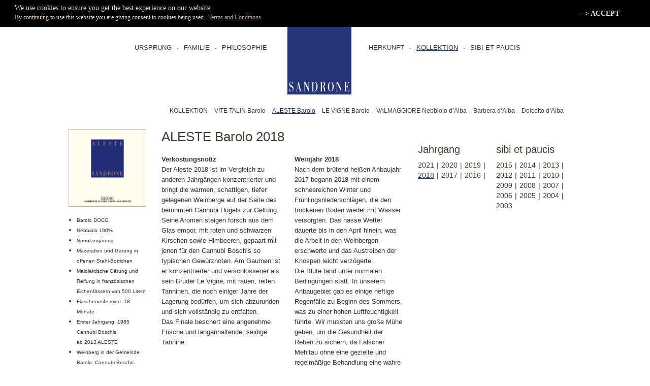

--- FILE ---
content_type: text/html; charset=UTF-8
request_url: http://www.sandroneluciano.com/de/web/collezione/barolo-aleste/annata/2018.php?lev1=5&coll=5a&year=2018&coll=5a
body_size: 5699
content:
<!DOCTYPE HTML>
<html dir="ltr" lang="de">
	<head><!--
This website is powered by webEdition Content Management System.
For more information see: https://www.webEdition.org
-->
<meta name="generator" content="webEdition CMS"/><title>SANDRONE BAROLO ALESTE 2018</title>
<meta xml="1" charset="UTF-8" />
		<meta charset="utf-8">
		<meta name="robots" content="index, follow" />
		<meta name="viewport" content="width=device-width, initial-scale=1.0, maximum-scale=1.0, user-scalable=yes">
		<link rel="SHORTCUT ICON" href="/favicon.ico" type="image/x-icon" />
		<link rel="SHORTCUT ICON" href="/favicon-32x32.png" type="image/gif" />		<link rel="apple-touch-icon" sizes="144x144" href="/apple-touch-icon-ipad-retina-144x144.png" />		<link rel="apple-touch-icon" sizes="114x114" href="/apple-touch-icon-iphone-retina-114x114.png" />		<link rel="apple-touch-icon" sizes="72x72" href="/apple-touch-icon-ipad-72x72.png" />		<link rel="apple-touch-icon" sizes="57x57" href="/apple-touch-icon-iphone-57x57.png" />					<link href="/css/bootstrap.3.0.0.css" rel="stylesheet">						<link href="/css/shadowbox.css" rel="stylesheet" media="screen">			<link href="/css/jquery.ui.1.9.0.css" rel="stylesheet" media="screen">				<link href="/css/icons.css" rel="stylesheet" media="screen">		<link href="/css/elements.css" rel="stylesheet" media="screen">		<link href="/css/animate.css" rel="stylesheet" media="screen">		<link href="/css/cookieconsent.css" rel="stylesheet" media="screen">		<link href="/css/theme.css" rel="stylesheet" media="screen">						<!--[if lt IE 9]>
	  <script src="js/html5shiv.js"></script>
	  <script src="js/respond.min.js"></script>
	<![endif]-->
						<script src="/js/jquery.1.10.2.min.js"></script>		<script src="/js/bootstrap.3.0.0.min.js"></script>		<script src="/js/jquery.ui.1.8.18.js"></script>		<script src="/js/wow.1.0.3.js"></script>		<script src="/js/jquery.slider.slick.js"></script>		<script xml="1" src="/js/jquery.validate.min.js?m=1593510291"></script>
		<script xml="1" src="/js/jquery.validate.additional-methods.min.js?m=1593510801"></script>
		<script xml="1" src="/js/jquery.supersized.js?m=1593510248"></script>
		<script xml="1" src="/js/jquery.accordeon.horizontal.js?m=1593510429"></script>
		<script xml="1" src="/js/jquery.goup.js?m=1593510146"></script>
		<script xml="1" src="/js/jquery.headroom.js?m=1593510189"></script>
		<script xml="1" src="/js/jquery.shadowbox.js?m=1593510198"></script>
		<script xml="1" src="/js/jquery.shadowbox.init.js?m=1593510318"></script>
				<script src="/js/theme.js"></script>									<script type="text/javascript" src="/js/cookieconsent.js"></script>			<script type="text/javascript" src="/js/cookieconsent.custom.js"></script>					</head>
	<body class="web fixedHeader fixedFooter 5a"><script type="text/javascript">
    var hgbi ="";
</script>
		<a href="#content" class="sr-only">Skip to content</a>					<header class="navbar navbar-fixed-top fixed slide headroom--top">
				<div class="container">
						<div class="">			<div class="navbar-header">
				<a href="/de/web/"><div class="sandrone small visible-xs hidden-sm hidden-md hidden-lg "></div></a>
			  	<button type="button" class="navbar-toggle" data-toggle="collapse" data-target=".navbar-collapse">
					<span class="icon-bar"></span>
					<span class="icon-bar"></span>
					<span class="icon-bar"></span>
	  			</button>
			</div>
			<div class=" navbar-collapse collapse">
				<form class="search modul" method="post" name="modsearchForm" action="/de/web/suchergebnis/index.php"><input class="text" xml="1" value="" name="we_lv_search_Search" type="text" /><input type="hidden" name="we_from_search_Search" value="1" />	<span class="icon" ></span>
	<input type="image" src="/img/layout/1pixel.gif" alt=" " />
<input type="hidden" name="securityToken" value="b6cba0c7dfefe03af8bba09f30edd4ca"/></form>					<nav>
            <ul class="nav service">
				
                                    <li class=" "><a href="/it/web/?lev1=99" rel="" target="" title="" class=""><span class=""></span>IT</a><span class="divider">&middot;</span>
                        		            </li>
                                    <li class=" "><a href="/en/web/?lev1=99" rel="" target="" title="" class=""><span class=""></span>EN</a><span class="divider">&middot;</span>
                        		            </li>
                                    <li class=" active"><a href="/de/web/?lev1=99" rel="" target="" title="" class=""><span class=""></span>DE</a><span class="divider">&middot;</span>
                        		            </li>
                                    <li class=" "><a href="/de/web/?lev1=99" rel="" target="" title="" class=""><span class=""></span>Home</a><span class="divider">&middot;</span>
                        		            </li>
                                    <li class=" "><a href="/de/web/contatti/?lev1=9" rel="" target="" title="" class=""><span class=""></span>Kontakt</a><span class="divider">&middot;</span>
                        		            </li>
                            </ul>	</nav>
					<nav>
            <ul class="nav social">
				
                                    <li class=" "><a href="https://facebook.com/Sandrone.Barolo" rel="" target="_blank" title="" class=""><span class="icn facebook"></span>  </a><span class="divider">&middot;</span>
                        		            </li>
                                    <li class=" "><a href="https://instagram.com/sandroneluciano" rel="" target="" title="" class=""><span class="icn insta"></span>  </a><span class="divider">&middot;</span>
                        		            </li>
                                    <li class=" "><a href="/de/web/stampa/?lev1=7" rel="" target="" title="" class=""><span class=""></span>Presse</a><span class="divider">&middot;</span>
                        		            </li>
                                    <li class=" "><a href="/de/web/etichettatura-ambientale/?lev1=22" rel="" target="" title="" class=""><span class=""></span>Umweltkennzeichnungen</a><span class="divider">&middot;</span>
                        		            </li>
                            </ul>	</nav>
					<nav>
            <ul class="nav main de">
				
                                    <li class=" "><a href="/de/web/origini/?lev1=1" rel="" target="" title="" class=""><span class=""></span>Ursprung</a><span class="divider">&middot;</span>
                        		            </li>
                                    <li class=" "><a href="/de/web/famiglia.php?lev1=2" rel="" target="" title="" class=""><span class=""></span>Familie</a><span class="divider">&middot;</span>
                        		            </li>
                                    <li class=" "><a href="/de/web/filosofia.php?lev1=4" rel="" target="" title="" class=""><span class=""></span>Philosophie</a><span class="divider">&middot;</span>
                        		            </li>
                                    <li class=" logo  hidden-xs "><a href="/de/web/?lev1=99" rel="" target="" title="" class=""><span class="sandrone"></span></a><span class="divider">&middot;</span>
                        		            </li>
                                    <li class=" "><a href="/de/web/terra/?lev1=3" rel="" target="" title="" class=""><span class=""></span>Herkunft</a><span class="divider">&middot;</span>
                        		            </li>
                                    <li class="active "><a href="/de/web/collezione/?lev1=5" rel="" target="" title="" class=""><span class=""></span>Kollektion</a><span class="divider">&middot;</span>
                        		            </li>
                                    <li class=" "><a href="/de/web/sibi-et-paucis.php?lev1=6" rel="" target="" title="" class=""><span class=""></span>sibi et paucis</a><span class="divider">&middot;</span>
                        		            </li>
                            </ul>	</nav>
			</div>
   	</div>
		
				</div>
			</header>
				<main>
						<div id="content" class="container-fluid ">
						<div class="container collezione" >
	<div class="row">
					<div class="hidden-xs col-sm-2 nopadleft">
									<div class="inner">
						<h2 class="untertitel">&nbsp;
<p>&nbsp;</p>
<p><img class="img-responsive" src="/img/content/collezione/ETICHETTE/aleste.jpg?id=1516&amp;time=1644823323" width="348" height="348"></p></h2><div class="text01"><ul>
<li><span style="font-size: x-small;">Barolo DOCG</span></li>
<li><span style="font-size: x-small;">Nebbiolo 100%</span></li>
<li><span style="font-size: x-small;">Spontangärung</span></li>
<li><span style="font-size: x-small;">Mazeration und Gärung in offenen Stahl-Bottichen</span></li>
<li><span style="font-size: x-small;">Malolaktische Gärung und Reifung in französischen Eichenfässern von 500 Litern</span></li>
<li><span style="font-size: x-small;">Flaschenreife mind. 18 Monate</span></li>
<li><span style="font-size: x-small;">Erster Jahrgang: 1985 Cannubi Boschis,</span><br/><span style="font-size: x-small;">ab 2013 ALESTE</span></li>
<li><span style="font-size: x-small;">Weinberg in der Gemeinde Barolo: Cannubi Boschis</span></li>
<li><span style="font-size: x-small;">Alkoholgehalt: 14%</span></li>
<li><span style="font-size: x-small;">Optimale Trinkreife: </span><span style="font-size: x-small;">2025 - 2040&nbsp;</span></li>
</ul></div>					</div>
							</div>
					<div class="col-sm-10">
									<div class="inner">
							<nav>
            <ul class="nav collezione">
                                    <li class=" "><a href="/de/web/collezione/?lev1=5" rel="" target="" title="" class=""><span class=""></span>KOLLEKTION</a><span class="divider">&middot;</span>
                        		            </li>
                                    <li class=" "><a href="/de/web/collezione/vite-talin-barolo/?lev1=5&coll=vite" rel="" target="" title="" class=""><span class=""></span>VITE TALIN Barolo</a><span class="divider">&middot;</span>
                        		            </li>
                                    <li class="active "><a href="/de/web/collezione/barolo-aleste/?lev1=5&coll=5a" rel="" target="" title="" class=""><span class=""></span>ALESTE Barolo</a><span class="divider">&middot;</span>
                        		            </li>
                                    <li class=" "><a href="/de/web/collezione/barolo-le-vigne/?lev1=5&coll=5b" rel="" target="" title="" class=""><span class=""></span>LE VIGNE Barolo</a><span class="divider">&middot;</span>
                        		            </li>
                                    <li class=" "><a href="/de/web/collezione/valmaggiore/?lev1=5&coll=5c" rel="" target="" title="" class=""><span class=""></span>VALMAGGIORE Nebbiolo d’Alba</a><span class="divider">&middot;</span>
                        		            </li>
                                    <li class=" "><a href="/de/web/collezione/barbera/?lev1=5&coll=5d" rel="" target="" title="" class=""><span class=""></span>Barbera d’Alba</a><span class="divider">&middot;</span>
                        		            </li>
                                    <li class=" "><a href="/de/web/collezione/dolcetto/?lev1=5&coll=5e" rel="" target="" title="" class=""><span class=""></span>Dolcetto d’Alba</a><span class="divider">&middot;</span>
                        		            </li>
                            </ul>	</nav>
					</div>
							</div>
					<div class="col-sm-6 maintext">
									<div class="inner">
						<h2>ALESTE Barolo 2018</h2><div class="text01"><p><span style="font-size: small;">&nbsp;</span></p>
<p><span style="font-size: small;"><strong>Verkostungsnotiz</strong></span></p>
<p><span style="font-size: small;">Der Aleste 2018 ist im Vergleich zu anderen Jahrgängen konzentrierter und bringt die warmen, schattigen, tiefer gelegenen Weinberge auf der Seite des berühmten Cannubi Hügels zur Geltung.</span></p>
<p><span style="font-size: small;">Seine Aromen steigen forsch aus dem Glas empor, mit roten und schwarzen Kirschen sowie Himbeeren, gepaart mit jenen für den Cannubi Boschis so typischen Gewürznoten. Am Gaumen ist er konzentrierter und verschlossener als sein Bruder Le Vigne, mit rauen, reifen Tanninen, die noch einiger Jahre der Lagerung bedürfen, um sich abzurunden und sich vollständig zu entfalten.</span></p>
<p><span style="font-size: small;">Das Finale beschert eine angenehme Frische und langanhaltende, seidige Tannine.</span></p>
<p>&nbsp;</p>
<p>&nbsp;</p>
<p><strong><span style="font-size: small;">Bewertungen Jahrgang 2018<br/></span></strong><span style="font-size: small;">Aperitif </span><strong><span style="font-size: small;">92 points<br/></span></strong><span style="font-size: small;">BOTTI.NO</span><strong><span style="font-size: small;"> 95 points<br/></span></strong><span style="font-size: small;">Dagens Naeringsliv</span><strong><span style="font-size: small;"> 92 points<br/></span></strong><span style="font-size: small;">Falstaff </span><strong><span style="font-size: small;">97 Punkte&nbsp;<br/></span></strong><span style="font-size: small;">Gambero Rosso</span><strong><span style="font-size: small;"> 2 bicchieri rossi&nbsp;<br/></span></strong><span style="font-size: small;">Gardini Notes</span><strong><span style="font-size: small;"> 97 points&nbsp;<br/></span></strong><span style="font-size: small;">I Glasset</span><strong><span style="font-size: small;"> 94 points<br/></span></strong><span style="font-size: small;">Kerin O'Keefe</span><strong><span style="font-size: small;"> 93 points<br/></span></strong><span style="font-size: small;">James Suckling</span><strong><span style="font-size: small;"> 94 points<br/></span></strong><span style="font-size: small;">VITAE </span><strong><span style="font-size: small;">4 viti/94,5 punti&nbsp;<br/></span></strong><span style="font-size: small;">Vinous </span><strong><span style="font-size: small;">94 points&nbsp;<br/></span></strong><span style="font-size: small;">Weinwisser </span><strong><span style="font-size: small;">18+-18.5/20 Punkte<br/></span></strong><span style="font-size: small;">The Wine Advocate</span><strong><span style="font-size: small;"> 96 points<br/></span></strong><span style="font-size: small;">Wine Enthusiast</span><strong><span style="font-size: small;"> 93 points<br/></span></strong><span style="font-size: small;">Wine Spectator<strong> 94 points&nbsp;</strong></span><strong><span style="font-size: small;"><br/></span></strong><span style="font-size: small;">Wine&amp;Spirits </span><strong><span style="font-size: small;">96points<br/></span></strong><span style="font-size: small;">Wines Critic </span><strong><span style="font-size: small;">97 points<br/></span></strong><span style="font-size: small;"><br/></span></p>
<p>&nbsp;</p>
<p><a tabindex="0" href="/it/pdf/schede/DE/Aleste-2018-DE_.pdf?m=1644571617&lev1=5&amp;coll=5a&amp;year=2018"><span style="font-size: small;">Download Weinbrief</span></a></p>
<p>&nbsp;</p></div><div class="text02"><p>&nbsp;</p>
<p><span style="font-size: small;"><strong>Weinjahr 2018</strong></span></p>
<p><span style="font-size: small;">Nach dem brütend heißen Anbaujahr 2017 begann 2018 mit einem schneereichen Winter und Frühlingsniederschlägen, die den trockenen Boden wieder mit Wasser versorgten. Das nasse Wetter dauerte bis in den April hinein, was die Arbeit in den Weinbergen erschwerte und das Austreiben der Knospen leicht verzögerte.</span></p>
<p><span style="font-size: small;">Die Blüte fand unter normalen Bedingungen statt. In unserem Anbaugebiet gab es einige heftige Regenfälle zu Beginn des Sommers, was zu einer hohen Luftfeuchtigkeit führte. Wir mussten uns große Mühe geben, um die Gesundheit der Reben zu sichern, da Falscher Mehltau ohne eine gezielte und regelmäßige Behandlung eine wahre Bedrohung darstellen kann.</span></p>
<p><span style="font-size: small;">Die grüne Weinlese wurde für fast alle Rebsorten unerlässlich, um die beste Qualität der Beeren zu erreichen. In den Weinbergen war überlegtes Handeln gefragt, damit eine ausgewogene Lese stattfinden konnte. Die Beeren waren im Sommer langsam herangereift, dank einem Anstieg der Temperaturen ab Mitte Juli und langanhaltendem warmen Wetter, was das eine spätere Lese ermöglichte.</span></p>
<p><span style="font-size: small;">Der Zeitpunkt der Lese war normal im Vergleich zu der verfrühten im Vorjahr und die Qualität der Beeren höher als in den vergangenen Jahren.</span></p>
<p><span style="font-size: small;">Zusammenfassend kann man die Weinlese 2018 als eine typische Lese mittleren Ertrags beschreiben, die den Weinbauern höchste Aufmerksamkeit in ihrer Arbeit in den Weinbergen abverlangte. Um gute Ergebnisse zu erzielen, war vor allem mehr Handarbeit gefragt. Letztendlich war das Ergebnis besser als zu Beginn erwartet.</span></p>
<p>&nbsp;</p>
<p><span style="font-size: small;">Die Lese fand vom 10. bis 18. Oktober statt.</span></p></div>					</div>
							</div>
					<div class="col-xs-12 hidden-sm  hidden-md hidden-lg">
									<div class="inner">
						<h2 class="untertitel">&nbsp;
<p>&nbsp;</p>
<p><img class="img-responsive" src="/img/content/collezione/ETICHETTE/aleste.jpg?id=1516&amp;time=1644823323" width="348" height="348"></p></h2><div class="text01"><ul>
<li><span style="font-size: x-small;">Barolo DOCG</span></li>
<li><span style="font-size: x-small;">Nebbiolo 100%</span></li>
<li><span style="font-size: x-small;">Spontangärung</span></li>
<li><span style="font-size: x-small;">Mazeration und Gärung in offenen Stahl-Bottichen</span></li>
<li><span style="font-size: x-small;">Malolaktische Gärung und Reifung in französischen Eichenfässern von 500 Litern</span></li>
<li><span style="font-size: x-small;">Flaschenreife mind. 18 Monate</span></li>
<li><span style="font-size: x-small;">Erster Jahrgang: 1985 Cannubi Boschis,</span><br/><span style="font-size: x-small;">ab 2013 ALESTE</span></li>
<li><span style="font-size: x-small;">Weinberg in der Gemeinde Barolo: Cannubi Boschis</span></li>
<li><span style="font-size: x-small;">Alkoholgehalt: 14%</span></li>
<li><span style="font-size: x-small;">Optimale Trinkreife: </span><span style="font-size: x-small;">2025 - 2040&nbsp;</span></li>
</ul></div>					</div>
							</div>
					<div class="col-sm-2">
									<div class="inner">
						<div class="text01"><h4>&nbsp;</h4>
<h4>Jahrgang</h4></div>	<div class="floatTerminator"></div>
	<nav>
		<ul class="nav side">
							<li class=" "><a href="/de/web/collezione/barolo-aleste/annata/2021.php?lev1=5&coll=5a&year=2021&amp;coll=5a" rel="" target="" title="" class=""><span class=""></span>2021</a><span class="divider">|</span>
									</li>
							<li class=" "><a href="/de/web/collezione/barolo-aleste/annata/2020.php?lev1=5&year=2020&amp;coll=5a" rel="" target="" title="" class=""><span class=""></span>2020</a><span class="divider">|</span>
									</li>
							<li class=" "><a href="/de/web/collezione/barolo-aleste/annata/2019.php?lev1=5&coll=5a&year=2019&amp;coll=5a" rel="" target="" title="" class=""><span class=""></span>2019</a><span class="divider">|</span>
									</li>
							<li class="active "><a href="/de/web/collezione/barolo-aleste/annata/2018.php?lev1=5&coll=5a&year=2018&amp;coll=5a" rel="" target="" title="" class=""><span class=""></span>2018</a><span class="divider">|</span>
									</li>
							<li class=" "><a href="/de/web/collezione/barolo-aleste/annata/2017.php?lev1=2017&amp;coll=5a" rel="" target="" title="" class=""><span class=""></span>2017</a><span class="divider">|</span>
									</li>
							<li class=" "><a href="/de/web/collezione/barolo-aleste/annata/2016.php?lev1=5&coll=5a&year=2016&amp;coll=5a" rel="" target="" title="" class=""><span class=""></span>2016</a><span class="divider">|</span>
									</li>
							<li class=" "><a href="&amp;coll=5a" rel="" target="" title="" class=""><span class=""></span></a><span class="divider">|</span>
									</li>
					</ul>	</nav>
					</div>
							</div>
					<div class="col-sm-2 nopad">
									<div class="inner">
						<div class="text01"><h4>&nbsp;</h4>
<h4>sibi et paucis</h4></div>	<div class="floatTerminator"></div>
	<nav>
		<ul class="nav side">
							<li class=" "><a href="/de/web/collezione/barolo-aleste/sibi-et-paucis/2015.php?lev1=5&coll=5a&year=2015&amp;coll=5a" rel="" target="" title="" class=""><span class=""></span>2015</a><span class="divider">|</span>
									</li>
							<li class=" "><a href="/de/web/collezione/barolo-aleste/sibi-et-paucis/2014.php?lev1=5&year=2014&amp;coll=5a" rel="" target="" title="" class=""><span class=""></span>2014</a><span class="divider">|</span>
									</li>
							<li class=" "><a href="/de/web/collezione/barolo-aleste/sibi-et-paucis/2013.php?lev1=5&coll=5a&year=2013&amp;coll=5a" rel="" target="" title="" class=""><span class=""></span>2013</a><span class="divider">|</span>
									</li>
							<li class=" "><a href="/de/web/collezione/barolo-aleste/sibi-et-paucis/2012.php?lev1=5&coll=5a&year=2012&amp;coll=5a" rel="" target="" title="" class=""><span class=""></span>2012</a><span class="divider">|</span>
									</li>
							<li class=" "><a href="/de/web/collezione/barolo-aleste/sibi-et-paucis/2011.php?lev1=2011&amp;coll=5a" rel="" target="" title="" class=""><span class=""></span>2011</a><span class="divider">|</span>
									</li>
							<li class=" "><a href="/de/web/collezione/barolo-aleste/sibi-et-paucis/2010.php?lev1=5&coll=5a&year=2010&amp;coll=5a" rel="" target="" title="" class=""><span class=""></span>2010</a><span class="divider">|</span>
									</li>
							<li class=" "><a href="/de/web/collezione/barolo-aleste/sibi-et-paucis/2009.php?lev1=5&year=2009&amp;coll=5a" rel="" target="" title="" class=""><span class=""></span>2009</a><span class="divider">|</span>
									</li>
							<li class=" "><a href="/de/web/collezione/barolo-aleste/sibi-et-paucis/2008.php?lev1=5&year=2008&amp;coll=5a" rel="" target="" title="" class=""><span class=""></span>2008</a><span class="divider">|</span>
									</li>
							<li class=" "><a href="/de/web/collezione/barolo-aleste/sibi-et-paucis/2007.php?lev1=5&year=2007&amp;coll=5a" rel="" target="" title="" class=""><span class=""></span>2007</a><span class="divider">|</span>
									</li>
							<li class=" "><a href="/de/web/collezione/barolo-aleste/sibi-et-paucis/2006.php?lev1=5&year=2006&amp;coll=5a" rel="" target="" title="" class=""><span class=""></span>2006</a><span class="divider">|</span>
									</li>
							<li class=" "><a href="/de/web/collezione/barolo-aleste/sibi-et-paucis/2005.php?lev1=5&year=2005&amp;coll=5a" rel="" target="" title="" class=""><span class=""></span>2005</a><span class="divider">|</span>
									</li>
							<li class=" "><a href="/de/web/collezione/barolo-aleste/sibi-et-paucis/2004.php?lev1=5&year=2004&amp;coll=5a" rel="" target="" title="" class=""><span class=""></span>2004</a><span class="divider">|</span>
									</li>
							<li class=" "><a href="/de/web/collezione/barolo-aleste/sibi-et-paucis/2003.php?lev1=5&coll=5a&year=2003&amp;coll=5a" rel="" target="" title="" class=""><span class=""></span>2003</a><span class="divider">|</span>
									</li>
					</ul>	</nav>
					</div>
							</div>
			</div>
	</div>			</div>
		</main>
		<div id="goup"></div>
					<footer>
				<div class="container-fluid line-1">
	<div class="container">
		<div class="row">
			<div class="col-xs-12">
					<nav>
            <ul class="nav main de">
				
                                    <li class=" "><a href="/de/web/origini/?lev1=1" rel="" target="" title="" class=""><span class=""></span>Ursprung</a><span class="divider">&middot;</span>
                        		            </li>
                                    <li class=" "><a href="/de/web/famiglia.php?lev1=2" rel="" target="" title="" class=""><span class=""></span>Familie</a><span class="divider">&middot;</span>
                        		            </li>
                                    <li class=" "><a href="/de/web/filosofia.php?lev1=4" rel="" target="" title="" class=""><span class=""></span>Philosophie</a><span class="divider">&middot;</span>
                        		            </li>
                                    <li class=" logo  hidden-xs "><a href="/de/web/?lev1=99" rel="" target="" title="" class=""><span class="sandrone"></span></a><span class="divider">&middot;</span>
                        		            </li>
                                    <li class=" "><a href="/de/web/terra/?lev1=3" rel="" target="" title="" class=""><span class=""></span>Herkunft</a><span class="divider">&middot;</span>
                        		            </li>
                                    <li class="active "><a href="/de/web/collezione/?lev1=5" rel="" target="" title="" class=""><span class=""></span>Kollektion</a><span class="divider">&middot;</span>
                        		            </li>
                                    <li class=" "><a href="/de/web/sibi-et-paucis.php?lev1=6" rel="" target="" title="" class=""><span class=""></span>sibi et paucis</a><span class="divider">&middot;</span>
                        		            </li>
                            </ul>	</nav>
			</div>		</div>	</div></div><div class="container-fluid line-2">
	<div class="container">
		<div class="row">
			<div class="col-xs-12">
					<nav>
            <ul class="nav footer">
				
                                    <li class=" "><a href="/de/web/stampa/?lev1=7" rel="" target="" title="" class=""><span class=""></span>Presse</a><span class="divider">&middot;</span>
                        		            </li>
                                    <li class=" "><a href="/de/web/etichettatura-ambientale/?lev1=22" rel="" target="" title="" class=""><span class=""></span>Umweltkennzeichnungen</a><span class="divider">&middot;</span>
                        		            </li>
                                    <li class=" "><a href="/de/web/?lev1=99" rel="" target="" title="" class=""><span class=""></span>Home</a><span class="divider">&middot;</span>
                        		            </li>
                                    <li class=" "><a href="/de/web/contatti/?lev1=9" rel="" target="" title="" class=""><span class=""></span>Kontakt</a><span class="divider">&middot;</span>
                        		            </li>
                                    <li class=" "><a href="/de/web/info-legale.php?lev1=10" rel="" target="" title="" class=""><span class=""></span>Disclaimer</a><span class="divider">&middot;</span>
                        		            </li>
                                    <li class=" "><a href="/de/web/privacy.php?lev1=11" rel="" target="" title="" class=""><span class=""></span>Datenschutz</a><span class="divider">&middot;</span>
                        		            </li>
                            </ul>	</nav>
			</div>		</div>	</div></div><div class="container-fluid line-3">
	<div class="container">
		<div class="row">
			<div class="col-xs-12">
					<nav>
            <ul class="nav footer social">
				
                                    <li class=" "><a href="https://facebook.com/Sandrone.Barolo" rel="" target="_blank" title="" class=""><span class="icn facebook-footer"></span>&nbsp;</a><span class="divider">&middot;</span>
                        		            </li>
                                    <li class=" "><a href="https://instagram.com/sandroneluciano" rel="" target="_blank" title="" class=""><span class="icn insta-footer"></span>&nbsp;</a><span class="divider">&middot;</span>
                        		            </li>
                            </ul>	</nav>
			</div>		</div>	</div></div><div class="container-fluid line-4">
	<div class="container">
		<div class="row">
			<div class="col-xs-12">
							<div style="text-align: center;">SANDRONE LUCIANO ssa · Via Pugnane 4 · 12060 Barolo · Italia · <a href="mailto:info@sandroneluciano.com">info@sandroneluciano.com</a> <br/>P.iva 03980380046</div>			</div>		</div>	</div></div>			</footer>
		<div style="z-index: 1000;text-align:right;font-size:10px;color:grey;display:block !important;"><a style="display:inline !important;" title="This page was created with webEdition CMS" href="https://www.webEdition.org" target="_blank" rel="noopener">powered by webEdition CMS</a></div></body>
</html>

--- FILE ---
content_type: text/css
request_url: http://www.sandroneluciano.com/css/shadowbox.css
body_size: 2725
content:
.sb-hidden{position:absolute;top:0;left:0;visibility:hidden;}

#sb-title-inner,
#sb-info-inner,
.sb-title-inner,
.sb-info-inner,
#sb-loading-inner,
div.sb-message{font-family:Verdana,Arial,sans-serif;font-weight:200;color:#fff;}
#sb-container{position:fixed;margin:0;padding:0;top:0;left:0;z-index:9999;text-align:left;visibility:hidden;display:none;}
#sb-overlay{position:relative;height:100%;width:100%;}
#sb-wrapper{position:absolute;visibility:hidden;width:100px;}
#sb-wrapper-inner{position:relative;border:10px solid #fff;background-color:rgba(255,255,255,1.0);border-radius:10px;box-shadow:10px 10px 70px rgba(0,0,0, 1.0);height: 100%;overflow: auto;-webkit-overflow-scrolling: touch;}
#sb-body{position:relative;height:100%;}
#sb-body-inner{position:absolute;height:100%;width:100%;}
#sb-body-inner iframe{}
#sb-player.html{height:100%;overflow:auto;}
#sb-body img{border:none;}
#sb-loading{position:relative;height:100%;}
#sb-loading-inner{position:absolute;font-size:14px;line-height:24px;height:24px;top:50%;margin-top:-12px;width:100%;text-align:center;}
#sb-loading-inner span{background:url(/img/layout/loading.gif) no-repeat;padding-left:34px;display:inline-block;}
#sb-body,
#sb-loading{}
#sb-title,
#sb-info{position:relative;margin:0;padding:0;overflow:hidden;}
#sb-title,
#sb-title-inner{height:26px;line-height:26px;}
#sb-title-inner{font-size:16px;}
#sb-info{position:absolute;line-height:20px;width:126%;left:-13%;height:110%;top:-5%;}
#sb-info-inner{font-size:12px;}
#sb-nav{position:relative;height:100%;padding:0px 0;margin-top:0px;}
#sb-nav a{position:absolute;z-index:99999;display:block;height:40px;width:40px;cursor:pointer;background-repeat:no-repeat;}
#sb-nav a#sb-nav-close{margin-top:0px;right:0px;width:40px;height:40px;background: url(/img/layout/close.png);background-size:40px 40px;border-radius:20px;}
#sb-nav-next{right:0px;margin-top:50%;background: url(/img/layout/Pfeil-rechts-beige.png);background-size:40px 40px;}
#sb-nav-previous{left:0px;margin-top:50%;background:url(/img/layout/Pfeil-links-beige.png);background-size:40px 40px;}
#sb-nav-play{background-image:url(/img/layout/shadowbox/play.png);}
#sb-nav-pause{background-image:url(/img/layout/shadowbox/pause.png);}
@media (max-width: 520px){
	#sb-info{width:100%;left:0%;height:100%;top:-4%;}
	#sb-nav-next{right:10px;margin-top:50%;}
	#sb-nav-previous{left:10px;margin-top:50%;}
}
#sb-counter{display:none;/*float:left;width:45%;*/}
#sb-counter a{padding:0 4px 0 0;text-decoration:none;cursor:pointer;color:#fff;}
#sb-counter a.sb-counter-current{text-decoration:underline;}
div.sb-message{font-size:12px;padding:10px;text-align:center;}
div.sb-message a:link,
div.sb-message a:visited{color:#fff;text-decoration:underline;}

--- FILE ---
content_type: text/css
request_url: http://www.sandroneluciano.com/css/icons.css
body_size: 40105
content:
@charset "UTF-8";

/* 
CSS Document 
Title:			Icons CSS
Description: 	additional stylesheet 
Author:			quellcodekunst.de
*/

/* Only to display Elements on icons.html */
.iconStylesheet{background:#dedede;padding:10px 10px 200px 10px;text-align:center;}
.iconStylesheet .label{display:inline-block;width:150px;color:#0000cc;font-family:arial;padding:0px 0px 5px 0px;text-align:left;font-size:11px;font-weight:normal;display:table-cell;vertical-align:middle;}
.iconStylesheet table{margin:0px auto;}
.iconStylesheet td{border: 1px solid #D4D2D4;padding:10px;text-align:center}
.iconStylesheet td:nth-child(1){color:#0000cc;font-size:11px;text-align:left;}
.iconStylesheet tr:nth-child(1) td:nth-child(1){color:#000;font-size:12px;}
.iconStylesheet td:nth-child(2){background:transparent;}
/* END: Only to display Elements on icons.html */

p{display:table;}
.icn{display:inline-block;}
.icn:hover{cursor:pointer}

/* @group iconsprite.png */


.claim{width:224px;height:15px;background: url(/img/layout/iconsprite.png) -0px -811px no-repeat}

.arrow1.top{width:22px;height:11px;background: url(/img/layout/iconsprite.png) -114px -1179px no-repeat}
.arrow1.right{width:11px;height:22px;background: url(/img/layout/iconsprite.png) -136px -1190px no-repeat}
.arrow1.bottom{width:22px;height:11px;background: url(/img/layout/iconsprite.png) -113px -1213px no-repeat}
.arrow1.left{width:11px;height:22px;background: url(/img/layout/iconsprite.png) -13px -1191px no-repeat}

.icn.facebook1{width:23px;height:23px;background: url(/img/layout/iconsprite.png) -290px -1510px no-repeat}
a:hover .icn.facebook1{background-position: -313px -1510px}
.icn.google1{width:23px;height:23px;background: url(/img/layout/iconsprite.png) -290px -1538px no-repeat}
a:hover .icn.google1{background-position: -313px -1538px}
.icn.twitter1{width:23px;height:23px;background: url(/img/layout/iconsprite.png) -350px -1510px no-repeat}
a:hover .icn.twitter1{background-position: -373px -1510px}

.icn.print1{width:24px;height:22px;background: url(/img/layout/iconsprite.png) -233px -1409px no-repeat}
a:hover .icn.print1{background-position: -72px -1409px}
.icn.email1{width:20px;height:14px;background: url(/img/layout/iconsprite.png) -333px -1388px no-repeat}
a:hover .icn.email1{background-position: -333px -1441px}
.icn.close1{width:27px;height:27px;background: url(/img/layout/iconsprite.png) -287px -1192px no-repeat}
a:hover .icn.close1{background-position: -287px -1192px}
.icn.reload1{width:21px;height:20px;background: url(/img/layout/iconsprite.png) -253px -1510px no-repeat}
a:hover .icn.reload1{background-position: -253px -1510px}







.pp1-1{width:18px;height:18px;background: url(/img/layout/iconsprite.png) -1px -1px no-repeat}
.active .pp1-1{background-position: -133px -2px}

.pp1-2{width:25px;height:16px;background: url(/img/layout/iconsprite.png) -21px -2px no-repeat}
.active .pp1-2{background-position: -152px -2px}

.pp1-3{width:18px;height:18px;background: url(/img/layout/iconsprite.png) -48px -1px no-repeat}
.active .pp1-3{background-position: -180px -2px}

.pp1-4{width:18px;height:18px;background: url(/img/layout/iconsprite.png) -68px -1px no-repeat}
.active .pp1-4{background-position: -200px -2px}

.pp1-5{width:20px;height:17px;background: url(/img/layout/iconsprite.png) -88px -1px no-repeat}
.active .pp1-5{background-position: -220px -2px}

.pp1-6{width:20px;height:20px;background: url(/img/layout/iconsprite.png) -110px -1px no-repeat}
.active .pp1-6{background-position: -242px -1px}

.pp1-7{width:18px;height:18px;background: url(/img/layout/iconsprite.png) -133px -2px no-repeat}

.pp1-8{width:25px;height:16px;background: url(/img/layout/iconsprite.png) -152px -2px no-repeat}

.pp1-9{width:18px;height:18px;background: url(/img/layout/iconsprite.png) -180px -2px no-repeat}

.pp1-10{width:18px;height:18px;background: url(/img/layout/iconsprite.png) -200px -2px no-repeat}

.pp1-11{width:20px;height:17px;background: url(/img/layout/iconsprite.png) -220px -2px no-repeat}

.pp1-12{width:21px;height:21px;background: url(/img/layout/iconsprite.png) -241px -1px no-repeat}

.pp1-13{width:19px;height:18px;background: url(/img/layout/iconsprite.png) -268px -3px no-repeat}
.active .pp1-13{background-position: -387px -3px}

.pp1-14{width:21px;height:20px;background: url(/img/layout/iconsprite.png) -289px -2px no-repeat}
.active .pp1-14{background-position: -407px -1px}

.pp1-15{width:21px;height:19px;background: url(/img/layout/iconsprite.png) -311px -2px no-repeat}
.active .pp1-15{background-position: -429px -1px}

.pp1-16{width:22px;height:19px;background: url(/img/layout/iconsprite.png) -334px -2px no-repeat}
.active .pp1-16{background-position: -452px -1px}

.pp1-17{width:25px;height:15px;background: url(/img/layout/iconsprite.png) -358px -2px no-repeat}
.active .pp1-17{background-position: -476px -1px}

.pp1-18{width:19px;height:18px;background: url(/img/layout/iconsprite.png) -386px -2px no-repeat}

.pp1-19{width:21px;height:20px;background: url(/img/layout/iconsprite.png) -407px -1px no-repeat}

.pp1-20{width:21px;height:19px;background: url(/img/layout/iconsprite.png) -429px -1px no-repeat}

.pp1-21{width:22px;height:19px;background: url(/img/layout/iconsprite.png) -452px -1px no-repeat}

.pp1-22{width:25px;height:16px;background: url(/img/layout/iconsprite.png) -476px -1px no-repeat}

.pp1-23{width:19px;height:18px;background: url(/img/layout/iconsprite.png) -503px -2px no-repeat}
.active .pp1-23{background-position: -386px -2px}

.pp1-24{width:21px;height:20px;background: url(/img/layout/iconsprite.png) -523px -1px no-repeat}
.active .pp1-24{background-position: -407px -1px}

.pp1-25{width:21px;height:19px;background: url(/img/layout/iconsprite.png) -544px -2px no-repeat}
.active .pp1-25{background-position: -429px -1px}

.pp1-26{width:22px;height:19px;background: url(/img/layout/iconsprite.png) -566px -2px no-repeat}
.active .pp1-26{background-position: -452px -1px}

.pp1-27{width:25px;height:15px;background: url(/img/layout/iconsprite.png) -589px -3px no-repeat}
.active .pp1-27{background-position: -476px -1px}

.pp2-1{width:19px;height:19px;background: url(/img/layout/iconsprite.png) -1px -22px no-repeat}

.pp2-2{width:25px;height:19px;background: url(/img/layout/iconsprite.png) -22px -22px no-repeat}

.pp2-3{width:16px;height:19px;background: url(/img/layout/iconsprite.png) -48px -22px no-repeat}

.pp2-4{width:22px;height:22px;background: url(/img/layout/iconsprite.png) -65px -22px no-repeat}

.pp2-5{width:12px;height:12px;background: url(/img/layout/iconsprite.png) -93px -24px no-repeat}

.pp2-6{width:12px;height:12px;background: url(/img/layout/iconsprite.png) -107px -24px no-repeat}

.pp2-7{width:21px;height:21px;background: url(/img/layout/iconsprite.png) -123px -22px no-repeat}

.pp2-8{width:21px;height:21px;background: url(/img/layout/iconsprite.png) -145px -22px no-repeat}

.pp2-9{width:21px;height:21px;background: url(/img/layout/iconsprite.png) -167px -22px no-repeat}

.pp2-10{width:31px;height:31px;background: url(/img/layout/iconsprite.png) -188px -24px no-repeat}

.pp2-11{width:31px;height:30px;background: url(/img/layout/iconsprite.png) -220px -24px no-repeat}

.pp2-12{width:31px;height:31px;background: url(/img/layout/iconsprite.png) -252px -23px no-repeat}

.pp2-13{width:31px;height:31px;background: url(/img/layout/iconsprite.png) -284px -23px no-repeat}

.pp2-14{width:19px;height:22px;background: url(/img/layout/iconsprite.png) -318px -24px no-repeat}

.pp2-15{width:19px;height:22px;background: url(/img/layout/iconsprite.png) -338px -24px no-repeat}

.pp2-16{width:13px;height:13px;background: url(/img/layout/iconsprite.png) -361px -24px no-repeat}

.pp2-17{width:8px;height:5px;background: url(/img/layout/iconsprite.png) -362px -38px no-repeat}

.pp2-18{width:23px;height:15px;background: url(/img/layout/iconsprite.png) -394px -21px no-repeat}

.pp2-19{width:15px;height:12px;background: url(/img/layout/iconsprite.png) -420px -25px no-repeat}

.pp2-20{width:15px;height:10px;background: url(/img/layout/iconsprite.png) -437px -25px no-repeat}

.pp2-21{width:14px;height:14px;background: url(/img/layout/iconsprite.png) -456px -24px no-repeat}

.pp2-22{width:15px;height:14px;background: url(/img/layout/iconsprite.png) -476px -23px no-repeat}

.pp2-23{width:16px;height:16px;background: url(/img/layout/iconsprite.png) -493px -22px no-repeat}

.pp2-24{width:16px;height:16px;background: url(/img/layout/iconsprite.png) -510px -22px no-repeat}

.pp2-25{width:16px;height:16px;background: url(/img/layout/iconsprite.png) -527px -22px no-repeat}

.pp2-26{width:15px;height:12px;background: url(/img/layout/iconsprite.png) -545px -25px no-repeat}

.pp2-27{width:16px;height:16px;background: url(/img/layout/iconsprite.png) -563px -22px no-repeat}

.pp2-28{width:25px;height:32px;background: url(/img/layout/iconsprite.png) -586px -24px no-repeat}

.pp3-1{width:41px;height:47px;background: url(/img/layout/iconsprite.png) -2px -44px no-repeat}

.pp3-2{width:15px;height:15px;background: url(/img/layout/iconsprite.png) -49px -46px no-repeat}

.pp3-3{width:15px;height:15px;background: url(/img/layout/iconsprite.png) -66px -46px no-repeat}

.pp3-4{width:15px;height:15px;background: url(/img/layout/iconsprite.png) -83px -46px no-repeat}

.pp3-5{width:15px;height:15px;background: url(/img/layout/iconsprite.png) -100px -46px no-repeat}

.pp3-6{width:15px;height:15px;background: url(/img/layout/iconsprite.png) -117px -46px no-repeat}

.pp3-7{width:15px;height:15px;background: url(/img/layout/iconsprite.png) -134px -46px no-repeat}

.pp3-8{width:15px;height:15px;background: url(/img/layout/iconsprite.png) -151px -46px no-repeat}

.pp3-9{width:8px;height:10px;background: url(/img/layout/iconsprite.png) -170px -48px no-repeat}

.pp3-10{width:8px;height:10px;background: url(/img/layout/iconsprite.png) -179px -48px no-repeat}

.pp3-11{width:21px;height:21px;background: url(/img/layout/iconsprite.png) -419px -43px no-repeat}
.active .pp3-11{background-position: -418px -66px}

.pp3-12{width:21px;height:21px;background: url(/img/layout/iconsprite.png) -441px -43px no-repeat}
.active .pp3-12{background-position: -440px -66px}

.pp3-13{width:21px;height:21px;background: url(/img/layout/iconsprite.png) -463px -43px no-repeat}
.active .pp3-13{background-position: -462px -66px}

.pp3-14{width:29px;height:17px;background: url(/img/layout/iconsprite.png) -485px -43px no-repeat}
.active .pp3-14{background-position: -484px -67px}

.pp3-15{width:25px;height:19px;background: url(/img/layout/iconsprite.png) -515px -44px no-repeat}
.active .pp3-15{background-position: -515px -68px}

.pp3-16{width:13px;height:20px;background: url(/img/layout/iconsprite.png) -541px -43px no-repeat}
.active .pp3-16{background-position: -541px -67px}

.pp3-17{width:25px;height:14px;background: url(/img/layout/iconsprite.png) -556px -46px no-repeat}
.active .pp3-17{background-position: -556px -70px}

.pp4-1{width:61px;height:12px;background: url(/img/layout/iconsprite.png) -48px -64px no-repeat}

.pp4-2{width:24px;height:12px;background: url(/img/layout/iconsprite.png) -112px -66px no-repeat}

.pp4-3{width:61px;height:12px;background: url(/img/layout/iconsprite.png) -138px -64px no-repeat}

.pp4-4{width:24px;height:12px;background: url(/img/layout/iconsprite.png) -202px -66px no-repeat}

.pp4-5{width:17px;height:19px;background: url(/img/layout/iconsprite.png) -230px -57px no-repeat}

.pp4-6{width:14px;height:14px;background: url(/img/layout/iconsprite.png) -251px -60px no-repeat}

.pp4-7{width:15px;height:15px;background: url(/img/layout/iconsprite.png) -270px -59px no-repeat}

.pp4-8{width:15px;height:14px;background: url(/img/layout/iconsprite.png) -290px -60px no-repeat}

.pp4-9{width:19px;height:13px;background: url(/img/layout/iconsprite.png) -307px -60px no-repeat}

.pp4-10{width:20px;height:20px;background: url(/img/layout/iconsprite.png) -335px -53px no-repeat}

.pp4-11{width:21px;height:20px;background: url(/img/layout/iconsprite.png) -363px -52px no-repeat}

.pp4-12{width:21px;height:18px;background: url(/img/layout/iconsprite.png) -392px -52px no-repeat}

.pp4-13{width:21px;height:21px;background: url(/img/layout/iconsprite.png) -418px -66px no-repeat}

.pp4-14{width:21px;height:21px;background: url(/img/layout/iconsprite.png) -440px -66px no-repeat}

.pp4-15{width:21px;height:21px;background: url(/img/layout/iconsprite.png) -462px -66px no-repeat}

.pp4-16{width:29px;height:16px;background: url(/img/layout/iconsprite.png) -484px -67px no-repeat}

.pp4-17{width:25px;height:19px;background: url(/img/layout/iconsprite.png) -515px -68px no-repeat}

.pp4-18{width:13px;height:20px;background: url(/img/layout/iconsprite.png) -541px -67px no-repeat}

.pp4-19{width:25px;height:14px;background: url(/img/layout/iconsprite.png) -556px -70px no-repeat}

.pp4-20{width:31px;height:26px;background: url(/img/layout/iconsprite.png) -582px -61px no-repeat}

.pp5-1{width:29px;height:26px;background: url(/img/layout/iconsprite.png) -42px -78px no-repeat}
.active .pp5-1{background-position: -164px -81px}

.pp5-2{width:29px;height:26px;background: url(/img/layout/iconsprite.png) -72px -79px no-repeat}
.active .pp5-2{background-position: -196px -81px }

.pp5-3{width:29px;height:26px;background: url(/img/layout/iconsprite.png) -102px -80px no-repeat}
.active .pp5-3{background-position: -229px -82px}

.pp5-4{width:21px;height:21px;background: url(/img/layout/iconsprite.png) -135px -82px no-repeat}
.active .pp5-4{background-position: -265px -84px}

.pp5-5{width:30px;height:27px;background: url(/img/layout/iconsprite.png) -164px -81px no-repeat}
.active .pp5-5{background-position: -42px -78px}

.pp5-6{width:30px;height:27px;background: url(/img/layout/iconsprite.png) -196px -81px no-repeat}
.active .pp5-6{background-position: -72px -79px}

.pp5-7{width:30px;height:27px;background: url(/img/layout/iconsprite.png) -229px -82px no-repeat}
.active .pp5-7{background-position: -102px -80px}

.pp5-8{width:21px;height:22px;background: url(/img/layout/iconsprite.png) -265px -84px no-repeat}
.active .pp5-8{background-position: -135px -82px}

.pp5-9{width:30px;height:29px;background: url(/img/layout/iconsprite.png) -291px -81px no-repeat}
.active .pp5-9{background-position: -387px -81px}

.pp5-10{width:25px;height:32px;background: url(/img/layout/iconsprite.png) -324px -79px no-repeat}
.active .pp5-10{background-position: -586px -24px}

.pp5-11{width:31px;height:26px;background: url(/img/layout/iconsprite.png) -351px -83px no-repeat}
.active .pp5-11{background-position: -582px -61px}

.pp5-12{width:29px;height:29px;background: url(/img/layout/iconsprite.png) -291px -81px no-repeat}

.pp5-13{width:20px;height:18px;background: url(/img/layout/iconsprite.png) -422px -91px no-repeat}
.active .pp5-13{background-position: -484px -91px}

.pp5-14{width:16px;height:16px;background: url(/img/layout/iconsprite.png) -444px -92px no-repeat}
.active .pp5-14{background-position: -506px -92px}

.pp5-15{width:20px;height:20px;background: url(/img/layout/iconsprite.png) -464px -91px no-repeat}
.active .pp5-15{background-position: -525px -90px}

.pp5-16{width:20px;height:18px;background: url(/img/layout/iconsprite.png) -484px -91px no-repeat}

.pp5-17{width:16px;height:16px;background: url(/img/layout/iconsprite.png) -506px -92px no-repeat}

.pp5-18{width:20px;height:20px;background: url(/img/layout/iconsprite.png) -525px -90px no-repeat}

.pp5-19{width:15px;height:10px;background: url(/img/layout/iconsprite.png) -552px -95px no-repeat}

.pp5-20{width:39px;height:38px;background: url(/img/layout/iconsprite.png) -576px -89px no-repeat}

.pp6-1{width:26px;height:26px;background: url(/img/layout/iconsprite.png) -4px -115px no-repeat}
.active .pp6-1{background-position: -297px -115px}

.pp6-2{width:26px;height:16px;background: url(/img/layout/iconsprite.png) -32px -120px no-repeat}
.active .pp6-2{background-position: -325px -120px}

.pp6-3{width:23px;height:30px;background: url(/img/layout/iconsprite.png) -61px -113px no-repeat}
.active .pp6-3{background-position: -354px -113px}

.pp6-4{width:23px;height:27px;background: url(/img/layout/iconsprite.png) -86px -114px no-repeat}
.active .pp6-4{background-position: -379px -114px}

.pp6-5{width:25px;height:24px;background: url(/img/layout/iconsprite.png) -110px -116px no-repeat}
.active .pp6-5{background-position: -403px -116px}

.pp6-6{width:25px;height:24px;background: url(/img/layout/iconsprite.png) -136px -116px no-repeat}
.active .pp6-6{background-position: -429px -116px}

.pp6-7{width:26px;height:23px;background: url(/img/layout/iconsprite.png) -162px -115px no-repeat}
.active .pp6-7{background-position: -455px -115px}

.pp6-8{width:25px;height:24px;background: url(/img/layout/iconsprite.png) -190px -116px no-repeat}
.active .pp6-8{background-position: -483px -116px}

.pp6-9{width:19px;height:31px;background: url(/img/layout/iconsprite.png) -218px -112px no-repeat}
.active .pp6-9{background-position: -439px -142px}

.pp6-10{width:26px;height:18px;background: url(/img/layout/iconsprite.png) -239px -119px no-repeat}
.active .pp6-10{background-position: -460px -149px}

.pp6-11{width:23px;height:28px;background: url(/img/layout/iconsprite.png) -269px -114px no-repeat}
.active .pp6-11{background-position: -490px -144px}

.pp6-12{width:26px;height:26px;background: url(/img/layout/iconsprite.png) -297px -115px no-repeat}

.pp6-13{width:26px;height:16px;background: url(/img/layout/iconsprite.png) -325px -120px no-repeat}

.pp6-14{width:23px;height:30px;background: url(/img/layout/iconsprite.png) -354px -113px no-repeat}

.pp6-15{width:23px;height:27px;background: url(/img/layout/iconsprite.png) -379px -114px no-repeat}

.pp6-16{width:25px;height:24px;background: url(/img/layout/iconsprite.png) -403px -116px no-repeat}

.pp6-17{width:25px;height:23px;background: url(/img/layout/iconsprite.png) -428px -115px no-repeat}

.pp6-18{width:26px;height:25px;background: url(/img/layout/iconsprite.png) -455px -115px no-repeat}

.pp6-19{width:25px;height:24px;background: url(/img/layout/iconsprite.png) -483px -116px no-repeat}

.pp6-20{width:57px;height:59px;background: url(/img/layout/iconsprite.png) -513px -111px no-repeat}

a:hover .pp7-1,
.pp7-1{width:14px;height:14px;background: url(/img/layout/iconsprite.png) -7px -145px no-repeat}
.active .pp7-1{background-position: -23px -145px}

a:hover .pp7-2,
.pp7-2{width:14px;height:14px;background: url(/img/layout/iconsprite.png) -23px -145px no-repeat}
.active .pp7-2{background-position: -39px -145px}

a:hover .pp7-3,
.pp7-3{width:14px;height:14px;background: url(/img/layout/iconsprite.png) -39px -145px no-repeat}
.active .pp7-3{background-position: -23px -145px}

.pp7-4{width:14px;height:14px;background: url(/img/layout/iconsprite.png) -65px -147px no-repeat}
a:hover .pp7-4,
.active .pp7-4{background-position: -82px -148px}


.pp7-5{width:14px;height:14px;background: url(/img/layout/iconsprite.png) -82px -148px no-repeat}
a:hover .pp7-5,
.active .pp7-5{background-position: -65px -147px}

.pp7-6{width:16px;height:16px;background: url(/img/layout/iconsprite.png) -105px -143px no-repeat}

.pp7-7{width:19px;height:17px;background: url(/img/layout/iconsprite.png) -129px -145px no-repeat}

.pp7-8{width:13px;height:14px;background: url(/img/layout/iconsprite.png) -153px -146px no-repeat}

.pp7-9{width:13px;height:14px;background: url(/img/layout/iconsprite.png) -174px -145px no-repeat}

.pp7-10{width:26px;height:26px;background: url(/img/layout/iconsprite.png) -193px -147px no-repeat}

.pp7-11{width:26px;height:26px;background: url(/img/layout/iconsprite.png) -225px -148px no-repeat}
a:hover .pp7-11,
.active .pp7-11{background-position: -193px -147px}

.pp7-12{width:26px;height:26px;background: url(/img/layout/iconsprite.png) -257px -148px no-repeat}
a:hover .pp7-12,
.active .pp7-12{background-position: -287px -147px}

.pp7-13{width:26px;height:26px;background: url(/img/layout/iconsprite.png) -287px -147px no-repeat}

.pp7-14{width:27px;height:16px;background: url(/img/layout/iconsprite.png) -320px -149px no-repeat}

.pp7-15{width:27px;height:16px;background: url(/img/layout/iconsprite.png) -348px -149px no-repeat}

.pp7-16{width:27px;height:16px;background: url(/img/layout/iconsprite.png) -376px -149px no-repeat}

.pp7-17{width:16px;height:16px;background: url(/img/layout/iconsprite.png) -403px -149px no-repeat}

.pp7-18{width:16px;height:16px;background: url(/img/layout/iconsprite.png) -419px -149px no-repeat}

.pp7-19{width:19px;height:31px;background: url(/img/layout/iconsprite.png) -439px -142px no-repeat}

.pp7-20{width:26px;height:18px;background: url(/img/layout/iconsprite.png) -460px -149px no-repeat}

.pp7-21{width:23px;height:28px;background: url(/img/layout/iconsprite.png) -490px -144px no-repeat}

.pp7-22{width:37px;height:37px;background: url(/img/layout/iconsprite.png) -576px -128px no-repeat}

.pp8-1{width:16px;height:12px;background: url(/img/layout/iconsprite.png) -3px -166px no-repeat}

.pp8-2{width:21px;height:16px;background: url(/img/layout/iconsprite.png) -21px -164px no-repeat}

.pp8-3{width:24px;height:19px;background: url(/img/layout/iconsprite.png) -46px -163px no-repeat}

.pp8-4{width:17px;height:11px;background: url(/img/layout/iconsprite.png) -76px -169px no-repeat}
a:hover .pp8-4,
.active .pp8-4{background-position: -96px -169px}

.pp8-5{width:17px;height:11px;background: url(/img/layout/iconsprite.png) -96px -169px no-repeat}
a:hover .pp8-5,
.active .pp8-5{background-position: -76px -169px}

.pp8-6{width:14px;height:15px;background: url(/img/layout/iconsprite.png) -117px -167px no-repeat}
a:hover .pp8-6,
.active .pp8-6{background-position: -133px -167px}

.pp8-7{width:14px;height:15px;background: url(/img/layout/iconsprite.png) -133px -167px no-repeat}
a:hover .pp8-7,
.active .pp8-7{background-position: -117px -167px}

.pp8-8{width:12px;height:12px;background: url(/img/layout/iconsprite.png) -153px -163px no-repeat}

.pp8-9{width:18px;height:15px;background: url(/img/layout/iconsprite.png) -171px -161px no-repeat}

.pp8-10{width:15px;height:15px;background: url(/img/layout/iconsprite.png) -332px -171px no-repeat}
a:hover .pp8-10,
.active .pp8-10{background-position: -349px -171px}

.pp8-11{width:15px;height:15px;background: url(/img/layout/iconsprite.png) -349px -171px no-repeat}
a:hover .pp8-11,
.active .pp8-11{background-position: -332px -171px}

.pp8-12{width:13px;height:13px;background: url(/img/layout/iconsprite.png) -372px -175px no-repeat}

.pp8-13{width:16px;height:14px;background: url(/img/layout/iconsprite.png) -389px -174px no-repeat}

.pp8-14{width:9px;height:9px;background: url(/img/layout/iconsprite.png) -410px -178px no-repeat}

.pp8-15{width:40px;height:40px;background: url(/img/layout/iconsprite.png) -424px -175px no-repeat}

.pp8-16{width:40px;height:40px;background: url(/img/layout/iconsprite.png) -470px -174px no-repeat}

.pp8-17{width:23px;height:20px;background: url(/img/layout/iconsprite.png) -514px -175px no-repeat}

.pp8-18{width:24px;height:20px;background: url(/img/layout/iconsprite.png) -539px -175px no-repeat}

.pp8-19{width:23px;height:20px;background: url(/img/layout/iconsprite.png) -566px -175px no-repeat}

.pp8-20{width:23px;height:20px;background: url(/img/layout/iconsprite.png) -591px -175px no-repeat}

.pp9-1{width:24px;height:19px;background: url(/img/layout/iconsprite.png) -4px -186px no-repeat}

.pp9-2{width:21px;height:15px;background: url(/img/layout/iconsprite.png) -32px -187px no-repeat}

.pp9-3{width:16px;height:12px;background: url(/img/layout/iconsprite.png) -59px -190px no-repeat}

.pp9-4{width:22px;height:25px;background: url(/img/layout/iconsprite.png) -83px -187px no-repeat}
a:hover .pp9-4,
.active .pp9-4{background-position: -109px -188px}

.pp9-5{width:21px;height:24px;background: url(/img/layout/iconsprite.png) -109px -188px no-repeat}

.pp9-6{width:22px;height:22px;background: url(/img/layout/iconsprite.png) -135px -188px no-repeat}

.pp9-7{width:15px;height:15px;background: url(/img/layout/iconsprite.png) -162px -183px no-repeat}
a:hover .pp9-7,
.active .pp9-7{background-position: -180px -183px}

.pp9-8{width:15px;height:15px;background: url(/img/layout/iconsprite.png) -180px -183px no-repeat}
a:hover .pp9-8,
.active .pp9-8{background-position: -162px -183px}

.pp9-9{width:14px;height:14px;background: url(/img/layout/iconsprite.png) -199px -183px no-repeat}
a:hover .pp9-9,
.active .pp9-9{background-position: -216px -183px}

.pp9-10{width:14px;height:14px;background: url(/img/layout/iconsprite.png) -216px -183px no-repeat}
a:hover .pp9-10,
.active .pp9-10{background-position: -199px -183px}


.pp9-11{width:6px;height:12px;background: url(/img/layout/iconsprite.png) -236px -184px no-repeat}
a:hover .pp9-11,
.active .pp9-11{background-position: -247px -184px}

.pp9-12{width:6px;height:12px;background: url(/img/layout/iconsprite.png) -247px -184px no-repeat}
a:hover .pp9-12,
.active .pp9-12{background-position: -236px -184px}

.pp9-13{width:22px;height:22px;background: url(/img/layout/iconsprite.png) -259px -180px no-repeat}

.pp9-14{width:22px;height:22px;background: url(/img/layout/iconsprite.png) -282px -179px no-repeat}

.pp9-15{width:20px;height:19px;background: url(/img/layout/iconsprite.png) -309px -182px no-repeat}

.pp9-16{width:12px;height:12px;background: url(/img/layout/iconsprite.png) -332px -190px no-repeat}
a:hover .pp9-16,
.active .pp9-16{background-position: -347px -190px}


.pp9-17{width:12px;height:12px;background: url(/img/layout/iconsprite.png) -347px -190px no-repeat}
a:hover .pp9-17,
.active .pp9-17{background-position: -332px -190px}

.pp9-18{width:22px;height:20px;background: url(/img/layout/iconsprite.png) -371px -190px no-repeat}

.pp9-19{width:15px;height:15px;background: url(/img/layout/iconsprite.png) -395px -192px no-repeat}

.pp9-20{width:18px;height:16px;background: url(/img/layout/iconsprite.png) -513px -201px no-repeat}

.pp9-21{width:18px;height:16px;background: url(/img/layout/iconsprite.png) -534px -201px no-repeat}

.pp9-22{width:18px;height:16px;background: url(/img/layout/iconsprite.png) -555px -200px no-repeat}

.pp10-1{width:49px;height:49px;background: url(/img/layout/iconsprite.png) -1px -217px no-repeat}

.pp10-2{width:50px;height:50px;background: url(/img/layout/iconsprite.png) -54px -215px no-repeat}

.pp10-3{width:27px;height:21px;background: url(/img/layout/iconsprite.png) -114px -218px no-repeat}

.pp10-4{width:13px;height:13px;background: url(/img/layout/iconsprite.png) -145px -219px no-repeat}

.pp10-5{width:23px;height:23px;background: url(/img/layout/iconsprite.png) -162px -216px no-repeat}

.pp10-6{width:21px;height:21px;background: url(/img/layout/iconsprite.png) -197px -209px no-repeat}

.pp10-7{width:23px;height:20px;background: url(/img/layout/iconsprite.png) -220px -210px no-repeat}

.pp10-8{width:20px;height:20px;background: url(/img/layout/iconsprite.png) -246px -211px no-repeat}

.pp10-9{width:19px;height:19px;background: url(/img/layout/iconsprite.png) -268px -210px no-repeat}

.pp10-10{width:20px;height:15px;background: url(/img/layout/iconsprite.png) -300px -214px no-repeat}

.pp10-11{width:20px;height:15px;background: url(/img/layout/iconsprite.png) -321px -214px no-repeat}

.pp10-12{width:19px;height:14px;background: url(/img/layout/iconsprite.png) -350px -215px no-repeat}
a:hover .pp10-12,
.active .pp10-12{background-position: -300px -214px}

.pp10-13{width:19px;height:14px;background: url(/img/layout/iconsprite.png) -374px -215px no-repeat}
a:hover .pp10-13,
.active .pp10-13{background-position: -321px -214px}

.pp10-14{width:49px;height:30px;background: url(/img/layout/iconsprite.png) -417px -222px no-repeat}

.pp10-15{width:48px;height:31px;background: url(/img/layout/iconsprite.png) -467px -222px no-repeat}

.pp10-16{width:49px;height:31px;background: url(/img/layout/iconsprite.png) -516px -223px no-repeat}

.pp10-17{width:48px;height:31px;background: url(/img/layout/iconsprite.png) -566px -223px no-repeat}

.pp11-1{width:21px;height:21px;background: url(/img/layout/iconsprite.png) -111px -244px no-repeat}
a:hover .pp11-1,
.active .pp11-1{background-position: -260px -243px}

.pp11-2{width:21px;height:21px;background: url(/img/layout/iconsprite.png) -132px -244px no-repeat}
a:hover .pp11-2,
.active .pp11-2{background-position: -281px -243px}

.pp11-3{width:21px;height:21px;background: url(/img/layout/iconsprite.png) -153px -244px no-repeat}
a:hover .pp11-3,
.active .pp11-3{background-position: -302px -243px}

.pp11-4{width:21px;height:21px;background: url(/img/layout/iconsprite.png) -174px -244px no-repeat}
a:hover .pp11-4,
.active .pp11-4{background-position: -323px -243px}

.pp11-5{width:21px;height:21px;background: url(/img/layout/iconsprite.png) -195px -244px no-repeat}
a:hover .pp11-5,
.active .pp11-5{background-position: -344px -243px}

.pp11-6{width:21px;height:21px;background: url(/img/layout/iconsprite.png) -216px -244px no-repeat}
a:hover .pp11-6,
.active .pp11-6{background-position: -365px -243px}

.pp11-7{width:21px;height:21px;background: url(/img/layout/iconsprite.png) -237px -244px no-repeat}
a:hover .pp11-7,
.active .pp11-7{background-position: -386px -243px}

.pp11-8{width:21px;height:21px;background: url(/img/layout/iconsprite.png) -261px -243px no-repeat}

.pp11-9{width:21px;height:21px;background: url(/img/layout/iconsprite.png) -281px -243px no-repeat}

.pp11-10{width:21px;height:21px;background: url(/img/layout/iconsprite.png) -302px -243px no-repeat}

.pp11-11{width:21px;height:21px;background: url(/img/layout/iconsprite.png) -323px -243px no-repeat}

.pp11-12{width:21px;height:21px;background: url(/img/layout/iconsprite.png) -344px -243px no-repeat}

.pp11-13{width:21px;height:21px;background: url(/img/layout/iconsprite.png) -365px -243px no-repeat}

.pp11-14{width:21px;height:21px;background: url(/img/layout/iconsprite.png) -386px -243px no-repeat}

.pp12-1{width:23px;height:22px;background: url(/img/layout/iconsprite.png) -5px -275px no-repeat}

.pp12-2{width:21px;height:21px;background: url(/img/layout/iconsprite.png) -34px -278px no-repeat}

.pp12-3{width:24px;height:21px;background: url(/img/layout/iconsprite.png) -58px -272px no-repeat}

.pp12-4{width:26px;height:19px;background: url(/img/layout/iconsprite.png) -85px -276px no-repeat}

.pp12-5{width:27px;height:19px;background: url(/img/layout/iconsprite.png) -114px -276px no-repeat}

.pp12-6{width:24px;height:20px;background: url(/img/layout/iconsprite.png) -144px -276px no-repeat}

.pp12-7{width:21px;height:17px;background: url(/img/layout/iconsprite.png) -169px -277px no-repeat}

.pp12-8{width:20px;height:20px;background: url(/img/layout/iconsprite.png) -192px -276px no-repeat}

.pp12-9{width:19px;height:25px;background: url(/img/layout/iconsprite.png) -216px -273px no-repeat}

.pp12-10{width:22px;height:20px;background: url(/img/layout/iconsprite.png) -243px -274px no-repeat}

.pp12-11{width:27px;height:19px;background: url(/img/layout/iconsprite.png) -268px -273px no-repeat}

.pp12-12{width:20px;height:20px;background: url(/img/layout/iconsprite.png) -299px -273px no-repeat}

.pp12-13{width:20px;height:20px;background: url(/img/layout/iconsprite.png) -326px -274px no-repeat}

.pp12-14{width:25px;height:19px;background: url(/img/layout/iconsprite.png) -349px -272px no-repeat}

.pp12-15{width:25px;height:19px;background: url(/img/layout/iconsprite.png) -377px -272px no-repeat}

.pp12-16{width:21px;height:21px;background: url(/img/layout/iconsprite.png) -406px -272px no-repeat}

.pp12-17{width:27px;height:22px;background: url(/img/layout/iconsprite.png) -427px -270px no-repeat}

.pp12-18{width:25px;height:21px;background: url(/img/layout/iconsprite.png) -457px -272px no-repeat}

.pp12-19{width:25px;height:25px;background: url(/img/layout/iconsprite.png) -485px -271px no-repeat}

.pp12-20{width:25px;height:24px;background: url(/img/layout/iconsprite.png) -511px -271px no-repeat}

.pp12-21{width:24px;height:24px;background: url(/img/layout/iconsprite.png) -537px -272px no-repeat}

.pp12-22{width:24px;height:24px;background: url(/img/layout/iconsprite.png) -563px -272px no-repeat}

.pp12-23{width:16px;height:16px;background: url(/img/layout/iconsprite.png) -589px -260px no-repeat}

.pp12-24{width:16px;height:16px;background: url(/img/layout/iconsprite.png) -589px -280px no-repeat}

.pp13-1{width:21px;height:21px;background: url(/img/layout/iconsprite.png) -3px -305px no-repeat}
a:hover .pp13-1,
.active .pp13-1{background-position: -69px -305px}

.pp13-2{width:21px;height:21px;background: url(/img/layout/iconsprite.png) -25px -306px no-repeat}
a:hover .pp13-2,
.active .pp13-2{background-position: -91px -306px}

.pp13-3{width:21px;height:21px;background: url(/img/layout/iconsprite.png) -47px -306px no-repeat}
a:hover .pp13-3,
.active .pp13-3{background-position: -113px -306px}

.pp13-4{width:21px;height:21px;background: url(/img/layout/iconsprite.png) -69px -305px no-repeat}

.pp13-5{width:21px;height:21px;background: url(/img/layout/iconsprite.png) -91px -306px no-repeat}

.pp13-6{width:21px;height:21px;background: url(/img/layout/iconsprite.png) -113px -306px no-repeat}

.pp13-7{width:14px;height:22px;background: url(/img/layout/iconsprite.png) -138px -307px no-repeat}

.pp13-8{width:24px;height:20px;background: url(/img/layout/iconsprite.png) -155px -307px no-repeat}

.pp13-9{width:25px;height:22px;background: url(/img/layout/iconsprite.png) -182px -307px no-repeat}

.pp13-10{width:29px;height:20px;background: url(/img/layout/iconsprite.png) -209px -308px no-repeat}

.pp13-11{width:40px;height:20px;background: url(/img/layout/iconsprite.png) -241px -308px no-repeat}

.pp13-12{width:29px;height:20px;background: url(/img/layout/iconsprite.png) -283px -308px no-repeat}

.pp13-13{width:20px;height:20px;background: url(/img/layout/iconsprite.png) -320px -304px no-repeat}

.pp13-14{width:28px;height:27px;background: url(/img/layout/iconsprite.png) -343px -300px no-repeat}

.pp13-15{width:23px;height:20px;background: url(/img/layout/iconsprite.png) -373px -304px no-repeat}

.pp13-16{width:15px;height:18px;background: url(/img/layout/iconsprite.png) -399px -305px no-repeat}

.pp13-17{width:19px;height:13px;background: url(/img/layout/iconsprite.png) -416px -307px no-repeat}

.pp13-18{width:20px;height:18px;background: url(/img/layout/iconsprite.png) -440px -305px no-repeat}

.pp13-19{width:22px;height:22px;background: url(/img/layout/iconsprite.png) -462px -301px no-repeat}

.pp13-20{width:19px;height:20px;background: url(/img/layout/iconsprite.png) -487px -304px no-repeat}

.pp13-21{width:24px;height:21px;background: url(/img/layout/iconsprite.png) -514px -307px no-repeat}
a:hover .pp13-21,
.active .pp13-21{background-position: -566px -307px}

.pp13-22{width:22px;height:21px;background: url(/img/layout/iconsprite.png) -541px -307px no-repeat}
a:hover .pp13-22,
.active .pp13-22{background-position: -592px -306px}

.pp13-23{width:22px;height:19px;background: url(/img/layout/iconsprite.png) -566px -307px no-repeat}

.pp13-24{width:22px;height:21px;background: url(/img/layout/iconsprite.png) -592px -306px no-repeat}

.pp14-1{width:20px;height:19px;background: url(/img/layout/iconsprite.png) -5px -334px no-repeat}

.pp14-2{width:21px;height:23px;background: url(/img/layout/iconsprite.png) -28px -332px no-repeat}

.pp14-3{width:20px;height:21px;background: url(/img/layout/iconsprite.png) -52px -333px no-repeat}

.pp14-4{width:19px;height:24px;background: url(/img/layout/iconsprite.png) -74px -331px no-repeat}

.pp14-5{width:20px;height:20px;background: url(/img/layout/iconsprite.png) -96px -333px no-repeat}
a:hover .pp14-5,
.active .pp14-5{background-position: -137px -332px}

.pp14-6{width:20px;height:20px;background: url(/img/layout/iconsprite.png) -117px -333px no-repeat}
a:hover .pp14-6,
.active .pp14-6{background-position: -158px -332px}

.pp14-7{width:20px;height:20px;background: url(/img/layout/iconsprite.png) -137px -332px no-repeat}

.pp14-8{width:20px;height:20px;background: url(/img/layout/iconsprite.png) -158px -332px no-repeat}

.pp15-1{width:168px;height:131px;background: url(/img/layout/iconsprite.png) -12px -369px no-repeat}

.pp15-2{width:173px;height:134px;background: url(/img/layout/iconsprite.png) -190px -366px no-repeat}

.pp15-3{width:170px;height:132px;background: url(/img/layout/iconsprite.png) -373px -366px no-repeat}

.pp16-1{width:187px;height:177px;background: url(/img/layout/iconsprite.png) -9px -516px no-repeat}

.pp16-2{width:107px;height:107px;background: url(/img/layout/iconsprite.png) -194px -511px no-repeat}

.pp16-3{width:119px;height:104px;background: url(/img/layout/iconsprite.png) -307px -537px no-repeat}

.pp17-1{width:29px;height:18px;background: url(/img/layout/iconsprite.png) -2px -902px no-repeat}
a:hover .pp17-1,
.active .pp17-1{background-position: -38px -902px}

.pp17-2{width:22px;height:22px;background: url(/img/layout/iconsprite.png) -76px -899px no-repeat}

/*  END group iconsprite.png */

/* Definition of Icons for element.html */

.icn.select{width:8px;height:10px;background: url(/img/layout/iconsprite.png) -0px -707px no-repeat}

.icn.calendar{width:13px;height:14px;background: url(/img/layout/iconsprite.png) -12px -705px no-repeat}

.icn.plus{width:23px;height:23px;background: url(/img/layout/iconsprite.png) -162px -216px no-repeat}

.icn.checkbox{width:26px;height:26px;background: url(/img/layout/iconsprite.png) -62px -700px no-repeat}
.icn.checkbox.checked{width:26px;height:26px;background: url(/img/layout/iconsprite.png) -31px -700px no-repeat}
.icn.checkbox.active{width:26px;height:26px;background: url(/img/layout/iconsprite.png) -62px -729px no-repeat}
.icn.checkbox.active.checked{width:26px;height:26px;background: url(/img/layout/iconsprite.png) -31px -729px no-repeat}

.icn.sep{width:9px;height:50px;background: url(/img/layout/iconsprite.png) -262px -703px no-repeat}

.icn.return{width:15px;height:12px;background: url(/img/layout/iconsprite.png) -289px -732px no-repeat}

.icn.select.down{width:14px;height:6px;background: url(/img/layout/iconsprite.png) -315px -715px no-repeat}
.active .icn.select.down{background-position: -292px -704px}
.icn.select.down.orange{background-position: -313px -693px}
.active .icn.select.down.orange{background-position: -289px -693px}

.active.others .icn.select.down,
.icn.select.up{width:14px;height:6px;background: url(/img/layout/iconsprite.png) -291px -715px no-repeat}
.icn.select.up.orange{background-position: -289px -693px}

.icn.arrow.big.left{width:20px;height:72px;background: url(/img/layout/iconsprite.png) -350px -694px no-repeat}
a:hover .icn.arrow.big.left,
.icn.arrow.big.left:hover{background-position: -371px -693px}

.icn.arrow.big.right{width:20px;height:72px;background: url(/img/layout/iconsprite.png) -392px -694px no-repeat}
a:hover .icn.arrow.big.right,
.icn.arrow.big.right:hover{background-position: -413px -693px}

.icn.arrow.small.left{width:7px;height:18px;background: url(/img/layout/iconsprite.png) -439px -694px no-repeat}
a:hover .icn.arrow.small.left,
.icn.arrow.small.left:hover{background-position: -439px -747px}

.icn.arrow.small.right{width:7px;height:18px;background: url(/img/layout/iconsprite.png) -455px -694px no-repeat}
a:hover .icn.arrow.small.right,
.icn.arrow.small.right:hover{background-position: -455px -747px}


.icn.bookmarken{width:125px;height:20px;background: url(/img/layout/iconsprite.png) -213px -761px no-repeat}
.icn.facebooken{width:208px;height:20px;background: url(/img/layout/iconsprite.png) -0px -761px no-repeat}

.nav.top .sep{width:2px;height:12px;background: url(/img/layout/iconsprite.png) -449px -722px no-repeat}
.nav.side .sep{width:6px;height:22px;background: url(/img/layout/iconsprite.png) -318px -732px no-repeat}

.icn.blocked{width:330px;height:12px;background: url(/img/layout/iconsprite.png) -0px -830px no-repeat;}
.icn.perc10{width:41px;height:23px;background: url(/img/layout/iconsprite.png) -488px -720px no-repeat;}
.icn.steps{width:363px;height:47px;background: url(/img/layout/iconsprite.png) -0px -850px no-repeat;}

.icn.infoPack{display:inline-block;width:84px;height:105px;background:url(/img/layout/iconsprite.png) -365px -1265px no-repeat;}




--- FILE ---
content_type: text/javascript
request_url: http://www.sandroneluciano.com/js/theme.js
body_size: 9165
content:
$(document).ready(function () {

	function sizeContent() {
		var videoHeight = $('.promovideo video').height();
		//$(".promovideo video").css("height", videoHeight).css("margin-top", videoHeight);
	}
	sizeContent();
	$(window).resize(sizeContent);

	//	$('.dropdown-toggle').dropdown();

	// DROPDOWN MENU HEADER:
	var $navItem = $(".dropdown-toggle").on('click', function (e) {
		e.preventDefault();
		e.stopPropagation();
		var i = $navItem.removeClass('active').index(this);
		$(this).addClass('active');
		$('.dropdown-menu.active').slideUp(300).promise().done(function () {
			$('.dropdown-menu').eq(i).addClass('active').slideDown(300);
		});
	});
	$('main').on('mouseover', function () {
		$navItem.removeClass('active');
		$('.dropdown-menu.active').slideUp(300);
	});
	$('.dropdown-menu a').on('click', function () {
		$navItem.removeClass('active');
		$('.dropdown-menu.active').slideUp(300);
	});// END OF DROPDOWN MENU

	// SEARCH INPUT einblenden:
	$('header .search.modul input.text').hide();
	$('.search.modul .icon').mouseenter(function () {
		$('header .search.modul input.text').show();
		$('header .search.modul input.text').focus();
	});
	$('.search.modul .icon').click(function () {
		$('.search.modul').submit();
	});

	// CAUROUSEL BANNER:
	$('.banner1.carousel').carousel({
		interval: 7000,
		cycle: false
	});// END OF CAUROUSEL BANNER

	// CAUROUSEL:
	$('.carousel').carousel({
		interval: 3000,
		cycle: false
	});// END OF CAUROUSEL

	// GO TO ANKER:
	$('.godown').on('click', function(e){
		var href = $(this).attr('href');
		$('html, body').animate({
			scrollTop:$(href).offset().top
		},'slow');
		e.preventDefault();
	});



	// (SLICK) SLIDER:
	$('.slider.responsive.immagini').slick({
		dots: false,
		infinite: true,
		speed: 300,
		slidesToShow: 3,
		slidesToScroll: 1,
		responsive: [{
			breakpoint: 1024,
			settings: {
				slidesToShow: 3,
				slidesToScroll: 1,
				infinite: true,
				dots: false
			}
		},
					 {
						 breakpoint: 600,
						 settings: {
							 slidesToShow: 2,
							 slidesToScroll: 1
						 }
					 },
					 {
						 breakpoint: 480,
						 settings: {
							 slidesToShow: 1,
							 slidesToScroll: 1
						 }
					 }
					 // You can unslick at a given breakpoint now by adding:
					 // settings: "unslick"
					 // instead of a settings object
					]
	});

	$('.slider.responsive.origini').slick({
		dots: false,
		infinite: false,
		speed: 300,
		slidesToShow: 5,
		slidesToScroll: 1,
		responsive: [{
			breakpoint: 1024,
			settings: {
				slidesToShow: 5,
				slidesToScroll: 1,
				infinite: true,
				dots: false
			}
		},
					 {
						 breakpoint: 600,
						 settings: {
							 slidesToShow: 3,
							 slidesToScroll: 1
						 }
					 },
					 {
						 breakpoint: 480,
						 settings: {
							 slidesToShow: 1,
							 slidesToScroll: 1
						 }
					 }
					 // You can unslick at a given breakpoint now by adding:
					 // settings: "unslick"
					 // instead of a settings object
					]
	});

	$('.slider.responsive.timeline').slick({
		dots: false,
		infinite: false,
		speed: 300,
		slidesToShow: 4,
		slidesToScroll: 1,
		responsive: [{
			breakpoint: 1024,
			settings: {
				slidesToShow: 3,
				slidesToScroll: 1,
				infinite: false,
				dots: false
			}
		},
					 {
						 breakpoint: 600,
						 settings: {
							 slidesToShow: 2,
							 slidesToScroll: 1
						 }
					 },
					 {
						 breakpoint: 480,
						 settings: {
							 slidesToShow: 1,
							 slidesToScroll: 1
						 }
					 }
					 // You can unslick at a given breakpoint now by adding:
					 // settings: "unslick"
					 // instead of a settings object
					]
	});


	// (SUPERSIZED) HINTERGRUNDBILD:
	$.supersized({
		transition: 1,
		transition_speed: 700,
		vertical_center: 1,
		slides: [{
			image: hgbi,
			title: '...'
		}]
	});// END OF (SUPERSIZED) HINTERGRUNDBILD



	// SERVICE NAVIGATION VON DER SEITE EINFAHREN LASSEN:
	$("aside.service.right").hide();
	$("aside.service.right").animate({
		right: '-255px'
	}, 1);
	$("aside.service.right:hidden:first").fadeIn(1000);
	$("aside.service.right .trigger").click(function () {
		$("aside.service.right").animate({
			right: '0px'
		}, 1000);
	});
	$("aside.service.right").mouseleave(function () {
		$("aside.service.right").animate({
			right: '-255px'
		}, 1000);
	});
	$("aside.service.right .close").click(function () {
		$("aside.service.right").animate({
			right: '-=255px'
		}, 1000);
	});// END OF SERVICE NAVIGATION VON DER SEITE EINFAHREN LASSEN

	// SERVICE NAVIGATION VON UNTEN EINFAHREN LASSEN:
	//    $("aside.service.bottom").hide();
	//    $("aside.service.bottom").animate({
	//        bottom: '-273px'
	//    }, 1);
	//    $("aside.service.bottom:hidden:first").fadeIn(1000);
	//    $("aside.service.bottom .trigger").click(function () {
	//        $("aside.service.bottom").animate({
	//            bottom: '0px'
	//        }, 1000);
	//    });
	//    $("aside.service.bottom").mouseleave(function () {
	//        $("aside.service.bottom").animate({
	//            bottom: '-273px'
	//        }, 1000);
	//    });
	//    $("aside.service.bottom .close").click(function () {
	//        $("aside.service.bottom").animate({
	//            bottom: '-=273px'
	//        }, 1000);
	//    });// END OF SERVICE NAVIGATION VON UNTEN EINFAHREN LASSEN

	// SERVICE NAVIGATION INTERN VON DER SEITE EINFAHREN LASSEN:
	//    $("body.intern aside.service").hide();
	//    $("body.intern aside.service").animate({
	//        left: '-270px'
	//    }, 1);
	//    $("body.intern aside.service:hidden:first").fadeIn(1000);
	//    $("body.intern aside.service .trigger").click(function () {
	//        $("body.intern aside.service").animate({
	//            left: '0px'
	//        }, 1000);
	//    });
	//    $("body.intern aside.service").mouseleave(function () {
	//        $("body.intern aside.service").animate({
	//            left: '-270px'
	//        }, 1000);
	//    });
	//    $("body.intern aside.service .close").click(function () {
	//        $("body.intern aside.service").animate({
	//            left: '-=270px'
	//        }, 1000);
	//    });// END OF SERVICE NAVIGATION INTERN VON DER SEITE EINFAHREN LASSEN

	// THEATER:
	$(".theater .trigger").click(function () {
		$(".theater .up").animate({
			top: '-230px'
		}, 1000);
	});
	$(".theater .trigger").click(function () {
		$(".theater .down").animate({
			bottom: '-230px'
		}, 1000);
	});
	$(".theater .trigger").click(function () {
		$(".theater .trigger").hide();
	});
	$(".theater .close").click(function () {
		$(".theater .up").animate({
			top: '0px'
		}, 1000);
		$(".theater .down").animate({
			bottom: '0px'
		}, 1000);
		$(".theater .trigger").show();
	});

	// KONTAKTFORM STAMPA einblenden:
	$(".stampa form.kontaktform").hide();
	$(".stampa .openKontaktform").click(function () {
		$(".kontaktform.stampa").show(1000);
	});
	$(".stampa .openKontaktform").click(function () {
		$(".stampa .openKontaktform").hide();
	});
	$(".stampa .closeKontaktform").click(function () {
		$(".kontaktform.stampa").hide(1000);
	});
	$(".stampa .closeKontaktform").click(function () {
		$(".stampa .openKontaktform").show();
	});
	
	// NEWSLETTERFORM BRANCHE einblenden:
	$(".newsletterBestellForm .row.check.art").hide();
	$(".newsletterBestellForm #Pro").click(function () {
		$(".newsletterBestellForm .row.check.art").show(1000);
	});
	$(".newsletterBestellForm #Amateur").click(function () {
		$(".newsletterBestellForm .row.check.art").hide(1000);
	});

	// ARTIKEL STAMPA ein- und ausblenden:
	$(".text.complete").hide();
	$(".openArticle").click(function () {
		$(this).prev("div").slideToggle("fast"); 
		$(this).next("div").slideToggle("slow");
		$(this).hide("fast");
	});
	$(".closeArticle").click(function () {
		$(this).parent("div").hide("slow")
		$(".text").show();
		$(".openArticle").show();
		$(".text.complete").hide("slow");
	});


	// HEADER BEIM SCROLLEN IN UND AUSBLENDEN:
	var header = document.querySelector("header");
	if (window.location.hash) {
		header.classList.add("slide--up");
	}
	new Headroom(header, {
		tolerance: {
			down: 2,
			up: 5
		},
		offset: 100,
		classes: {
			initial: "slide",
			pinned: "slide--reset",
			unpinned: "slide--up"
		}
	}).init();// END OF HEADER BEIM SCROLLEN IN UND AUSBLENDEN

	// FOOTER BEIM SCROLLEN EIN UND AUSBLENDEN
	//    var footer = document.querySelector("footer");
	//    new Headroom(footer, {
	//        tolerance: {
	//            down: 2,
	//            up: 5
	//        },
	//        offset: 100,
	//        classes: {
	//            initial: "slide",
	//            pinned: "slide--reset",
	//            unpinned: "slide--up"
	//        }
	//    }).init();// END OF FOOTER BEIM SCROLLEN EIN UND AUSBLENDEN

	// FOKUSSIEREN DES LOGIN-FELDES USERNAME:
	$(".loginForm #username").focus();// END OF FOKUSSIEREN DES LOGIN-FELDES USERNAME

	// GO TO TOP:
	$('#goup').goup();// END OF GO TO TOP


	// FAQ Toggle
	$(document).ready( function() {
		$('.accordeon.horizontal').collapse()
	});

	// ZUM TESTEN OB SCRIPT BIS HIERHIN FUNKTIONIERT:
	//$(document).ready(function(){alert("document is ready: theme.js funktioniert bis an diese Stelle.");});

});//END OF DOCUMENT READY











--- FILE ---
content_type: text/javascript
request_url: http://www.sandroneluciano.com/js/jquery.supersized.js?m=1593510248
body_size: 4067
content:
/*

  Supersized - Fullscreen Slideshow jQuery Plugin
  Version : Core 3.2.1
  Site  : www.buildinternet.com/project/supersized
  
  Author  : Sam Dunn
  Company : One Mighty Roar (www.onemightyroar.com)
  License : MIT License / GPL License
  
*/

(function(a){a(document).ready(function(){a("body").append('<div id="supersized-loader"></div><div id="supersized"></div>')});a.supersized=function(b){var c="#supersized",d=this;d.$el=a(c);d.el=c;vars=a.supersized.vars;d.$el.data("supersized",d);api=d.$el.data("supersized");d.init=function(){a.supersized.vars.options=a.extend({},a.supersized.defaultOptions,b);d.options=a.supersized.vars.options;d._build()};d._build=function(){d._start()};d._start=function(){if(d.options.start_slide){vars.current_slide=d.options.start_slide-1}else{vars.current_slide=Math.floor(Math.random()*d.options.slides.length)}var f=d.options.new_window?' target="_blank"':"";imageLink=(api.getField("url"))?"href='"+api.getField("url")+"'":"";var e=a('<img src="'+api.getField("image")+'"/>');e.appendTo(d.el).wrap('<a class="image-loading activeslide" '+imageLink+f+"></a>").css("visibility","hidden");e.load(function(){d._origDim(a(this));d.resizeNow();d.launch()});d.$el.css("visibility","hidden")};d.launch=function(){d.$el.css("visibility","visible");a("#supersized-loader").hide();a(window).resize(function(){d.resizeNow()})};d.resizeNow=function(){return d.$el.each(function(){a("img",d.el).each(function(){thisSlide=a(this);var f=(thisSlide.data("origHeight")/thisSlide.data("origWidth")).toFixed(2);var e=d.$el.width(),h=d.$el.height(),i;if(d.options.fit_always){if((h/e)>f){g()}else{j()}}else{if((h<=d.options.min_height)&&(e<=d.options.min_width)){if((h/e)>f){d.options.fit_landscape&&f<1?g(true):j(true)}else{d.options.fit_portrait&&f>=1?j(true):g(true)}}else{if(e<=d.options.min_width){if((h/e)>f){d.options.fit_landscape&&f<1?g(true):j()}else{d.options.fit_portrait&&f>=1?j():g(true)}}else{if(h<=d.options.min_height){if((h/e)>f){d.options.fit_landscape&&f<1?g():j(true)}else{d.options.fit_portrait&&f>=1?j(true):g()}}else{if((h/e)>f){d.options.fit_landscape&&f<1?g():j()}else{d.options.fit_portrait&&f>=1?j():g()}}}}}function g(k){if(k){if(thisSlide.width()<e||thisSlide.width()<d.options.min_width){if(thisSlide.width()*f>=d.options.min_height){thisSlide.width(d.options.min_width);thisSlide.height(thisSlide.width()*f)}else{j()}}}else{if(d.options.min_height>=h&&!d.options.fit_landscape){if(e*f>=d.options.min_height||(e*f>=d.options.min_height&&f<=1)){thisSlide.width(e);thisSlide.height(e*f)}else{if(f>1){thisSlide.height(d.options.min_height);thisSlide.width(thisSlide.height()/f)}else{if(thisSlide.width()<e){thisSlide.width(e);thisSlide.height(thisSlide.width()*f)}}}}else{thisSlide.width(e);thisSlide.height(e*f)}}}function j(k){if(k){if(thisSlide.height()<h){if(thisSlide.height()/f>=d.options.min_width){thisSlide.height(d.options.min_height);thisSlide.width(thisSlide.height()/f)}else{g(true)}}}else{if(d.options.min_width>=e){if(h/f>=d.options.min_width||f>1){thisSlide.height(h);thisSlide.width(h/f)}else{if(f<=1){thisSlide.width(d.options.min_width);thisSlide.height(thisSlide.width()*f)}}}else{thisSlide.height(h);thisSlide.width(h/f)}}}if(thisSlide.parent().hasClass("image-loading")){a(".image-loading").removeClass("image-loading")}if(d.options.horizontal_center){a(this).css("left",(e-a(this).width())/2)}if(d.options.vertical_center){a(this).css("top",(h-a(this).height())/2)}});if(d.options.image_protect){a("img",d.el).bind("contextmenu mousedown",function(){return false})}return false})};d._origDim=function(e){e.data("origWidth",e.width()).data("origHeight",e.height()).css("visibility","visible")};d.getField=function(e){return d.options.slides[vars.current_slide][e]};d.init()};a.supersized.vars={current_slide:0,options:{}};a.supersized.defaultOptions={start_slide:1,new_window:1,image_protect:1,min_width:0,min_height:0,vertical_center:1,horizontal_center:1,fit_always:0,fit_portrait:1,fit_landscape:0};a.fn.supersized=function(b){return this.each(function(){(new a.supersized(b))})}})(jQuery);